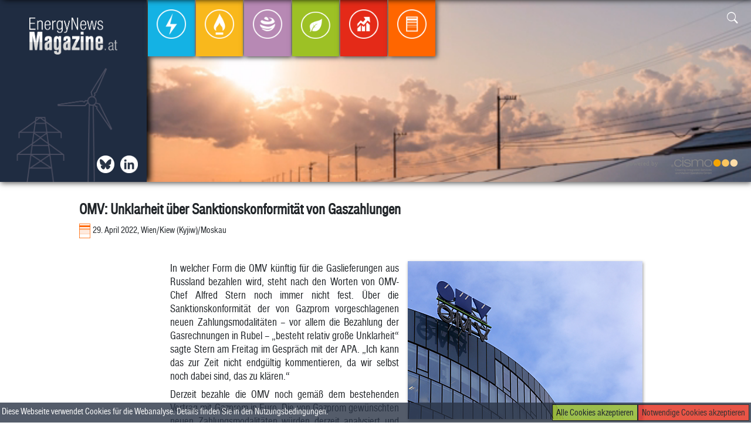

--- FILE ---
content_type: text/html; charset=UTF-8
request_url: https://energynewsmagazine.at/2022/04/29/omv-unklarheit-ueber-sanktionskonformitaet-von-gaszahlungen/
body_size: 7754
content:
<html>
<head>
<!-- Google tag (gtag.js) -->
<script async src="https://www.googletagmanager.com/gtag/js?id=G-P6LLXKE3V3"></script>
<script>
  window.dataLayer = window.dataLayer || [];
  function gtag(){dataLayer.push(arguments);}
  gtag('js', new Date());

  gtag('config', 'G-P6LLXKE3V3');
</script>

<title>OMV: Unklarheit über Sanktionskonformität von Gaszahlungen  | Energynewsmagazine </title> 

<script src="https://energynewsmagazine.at/wp-content/themes/enm/lib/scripts/masonry.js"></script>

<script type="text/javascript" src="https://energynewsmagazine.at/wp-content/themes/enm/lib/extensions/jquery/dist/jquery.js">
</script>
<script type="text/javascript" src="https://energynewsmagazine.at/wp-content/themes/enm/lib/extensions/jquery/dist/scrollspy.js">
</script>
<script type="text/javascript" src="https://energynewsmagazine.at/wp-content/themes/enm/lib/extensions/bootstrap/dist/js/bootstrap.js">
</script><script type="text/javascript" src="https://energynewsmagazine.at/wp-content/themes/enm/js/main.js">
</script>
<script src="https://www.google.com/recaptcha/api.js"></script>

<link rel="stylesheet" href="https://energynewsmagazine.at/wp-content/themes/enm/lib/extensions/bootstrap/dist/css/bootstrap.css">
<link rel="stylesheet" href="https://energynewsmagazine.at/wp-content/themes/enm/lib/fonts/fonts.css">
<link rel="stylesheet" href="https://energynewsmagazine.at/wp-content/themes/enm/lib/fonts/bootstrap-icons/font/bootstrap-icons.css">
<link rel="stylesheet" href="https://energynewsmagazine.at/wp-content/themes/enm/style.css">
<link rel="shortcut icon" href="https://energynewsmagazine.at/wp-content/themes/enm/lib/img/enm-favicon.png" />

<meta name="viewport" content="width=device-width, initial-scale=1.0" />

<meta name='robots' content='max-image-preview:large' />
<link rel='dns-prefetch' href='//s.w.org' />
<link rel="alternate" type="application/rss+xml" title="Energynewsmagazine &raquo; OMV: Unklarheit über Sanktionskonformität von Gaszahlungen Kommentar-Feed" href="https://energynewsmagazine.at/2022/04/29/omv-unklarheit-ueber-sanktionskonformitaet-von-gaszahlungen/feed/" />
		<script type="text/javascript">
			window._wpemojiSettings = {"baseUrl":"https:\/\/s.w.org\/images\/core\/emoji\/13.0.1\/72x72\/","ext":".png","svgUrl":"https:\/\/s.w.org\/images\/core\/emoji\/13.0.1\/svg\/","svgExt":".svg","source":{"concatemoji":"https:\/\/energynewsmagazine.at\/wp-includes\/js\/wp-emoji-release.min.js?ver=5.7.14"}};
			!function(e,a,t){var n,r,o,i=a.createElement("canvas"),p=i.getContext&&i.getContext("2d");function s(e,t){var a=String.fromCharCode;p.clearRect(0,0,i.width,i.height),p.fillText(a.apply(this,e),0,0);e=i.toDataURL();return p.clearRect(0,0,i.width,i.height),p.fillText(a.apply(this,t),0,0),e===i.toDataURL()}function c(e){var t=a.createElement("script");t.src=e,t.defer=t.type="text/javascript",a.getElementsByTagName("head")[0].appendChild(t)}for(o=Array("flag","emoji"),t.supports={everything:!0,everythingExceptFlag:!0},r=0;r<o.length;r++)t.supports[o[r]]=function(e){if(!p||!p.fillText)return!1;switch(p.textBaseline="top",p.font="600 32px Arial",e){case"flag":return s([127987,65039,8205,9895,65039],[127987,65039,8203,9895,65039])?!1:!s([55356,56826,55356,56819],[55356,56826,8203,55356,56819])&&!s([55356,57332,56128,56423,56128,56418,56128,56421,56128,56430,56128,56423,56128,56447],[55356,57332,8203,56128,56423,8203,56128,56418,8203,56128,56421,8203,56128,56430,8203,56128,56423,8203,56128,56447]);case"emoji":return!s([55357,56424,8205,55356,57212],[55357,56424,8203,55356,57212])}return!1}(o[r]),t.supports.everything=t.supports.everything&&t.supports[o[r]],"flag"!==o[r]&&(t.supports.everythingExceptFlag=t.supports.everythingExceptFlag&&t.supports[o[r]]);t.supports.everythingExceptFlag=t.supports.everythingExceptFlag&&!t.supports.flag,t.DOMReady=!1,t.readyCallback=function(){t.DOMReady=!0},t.supports.everything||(n=function(){t.readyCallback()},a.addEventListener?(a.addEventListener("DOMContentLoaded",n,!1),e.addEventListener("load",n,!1)):(e.attachEvent("onload",n),a.attachEvent("onreadystatechange",function(){"complete"===a.readyState&&t.readyCallback()})),(n=t.source||{}).concatemoji?c(n.concatemoji):n.wpemoji&&n.twemoji&&(c(n.twemoji),c(n.wpemoji)))}(window,document,window._wpemojiSettings);
		</script>
		<style type="text/css">
img.wp-smiley,
img.emoji {
	display: inline !important;
	border: none !important;
	box-shadow: none !important;
	height: 1em !important;
	width: 1em !important;
	margin: 0 .07em !important;
	vertical-align: -0.1em !important;
	background: none !important;
	padding: 0 !important;
}
</style>
	<link rel='stylesheet' id='wp-block-library-css'  href='https://energynewsmagazine.at/wp-includes/css/dist/block-library/style.min.css?ver=5.7.14' type='text/css' media='all' />
<link rel="https://api.w.org/" href="https://energynewsmagazine.at/wp-json/" /><link rel="alternate" type="application/json" href="https://energynewsmagazine.at/wp-json/wp/v2/posts/8480" /><link rel="EditURI" type="application/rsd+xml" title="RSD" href="https://energynewsmagazine.at/xmlrpc.php?rsd" />
<link rel="wlwmanifest" type="application/wlwmanifest+xml" href="https://energynewsmagazine.at/wp-includes/wlwmanifest.xml" /> 
<meta name="generator" content="WordPress 5.7.14" />
<link rel="canonical" href="https://energynewsmagazine.at/2022/04/29/omv-unklarheit-ueber-sanktionskonformitaet-von-gaszahlungen/" />
<link rel='shortlink' href='https://energynewsmagazine.at/?p=8480' />
<link rel="alternate" type="application/json+oembed" href="https://energynewsmagazine.at/wp-json/oembed/1.0/embed?url=https%3A%2F%2Fenergynewsmagazine.at%2F2022%2F04%2F29%2Fomv-unklarheit-ueber-sanktionskonformitaet-von-gaszahlungen%2F" />
<link rel="alternate" type="text/xml+oembed" href="https://energynewsmagazine.at/wp-json/oembed/1.0/embed?url=https%3A%2F%2Fenergynewsmagazine.at%2F2022%2F04%2F29%2Fomv-unklarheit-ueber-sanktionskonformitaet-von-gaszahlungen%2F&#038;format=xml" />
<link rel="icon" href="https://energynewsmagazine.at/wp-content/uploads/2021/07/cropped-enm-favicon-32x32.png" sizes="32x32" />
<link rel="icon" href="https://energynewsmagazine.at/wp-content/uploads/2021/07/cropped-enm-favicon-192x192.png" sizes="192x192" />
<link rel="apple-touch-icon" href="https://energynewsmagazine.at/wp-content/uploads/2021/07/cropped-enm-favicon-180x180.png" />
<meta name="msapplication-TileImage" content="https://energynewsmagazine.at/wp-content/uploads/2021/07/cropped-enm-favicon-270x270.png" />

<meta property="og:url" content="https://energynewsmagazine.at/2022/04/29/omv-unklarheit-ueber-sanktionskonformitaet-von-gaszahlungen/" />
<meta property="og:type" content="website" />
<meta property="og:title" content="OMV: Unklarheit über Sanktionskonformität von Gaszahlungen  | Energynewsmagazine " />
<meta property="og:description" content="Newsfeed der österreichischen Energiebranche" />
<meta property="og:image" content="https://energynewsmagazine.users.aboliton.at/wp-content/themes/enm/lib/img/EnergyNewsMagazine_Logo-1.png" />

</head>

<body>
<div class="container">

	<div id="fb-root"></div>
			
			<div class="scrollBar" id="scrollBar">
				<div class="scrollBar-container row pl-3">
					<div class="col-sm-4 pt-3">
						<div class="pl-3 row">
							<a class="pl-1 pr-1" href="https://energynewsmagazine.at"><img src="https://energynewsmagazine.at/wp-content/themes/enm/lib/img/EnergyNewsMagazine_Logo-1.png" class="thumbnail-sb" width="150"/></a>
						</div>

					</div>
					<div class="pt-2 d-flex flex-row sb-icons"> 
							<a class="pl-1 pr-1 icon-scrollbar icon twitter d-flex" href="https://twitter.com/APCS_AGCS_AuB" target="_blank"></a>
							<a class="pl-1 pr-1 icon-scrollbar icon in d-flex" href="https://www.linkedin.com/company/energynewsmagazine" target="_blank"></a>
					</div>					
					<div class="sb-navbar">
						<nav class="navbar navbar-expand-md">
							 <!--<button class="navbar-toggler p-3" type="button" data-toggle="collapse" data-target="#top-menu" aria-controls="sidebar" aria-expanded="false" aria-label="Toggle navigation">
								<span class="bi-menu-up float-right"></span>
							</button>-->
							<div class="navbar navbar-collapse col-lg-12 align-self-start"  id="top-menu">
								<ul class="navbar-nav navbar-nav-rel m-auto">
									<li class="nav-item nav-item-sb Strom"><a href="https://energynewsmagazine.at/category/strom/" class="nav-link"><img src="https://energynewsmagazine.at/wp-content/themes/enm/lib/img/Strom/Strom_Kreis_transparent.png" /><figcaption>Strom</figcaption></a></li><li class="nav-item nav-item-sb Gas"><a href="https://energynewsmagazine.at/category/gas/" class="nav-link"><img src="https://energynewsmagazine.at/wp-content/themes/enm/lib/img/Gas/Gas_Kreis_transparent.png" /><figcaption>Gas</figcaption></a></li><li class="nav-item nav-item-sb Emissionen"><a href="https://energynewsmagazine.at/category/emissionen/" class="nav-link"><img src="https://energynewsmagazine.at/wp-content/themes/enm/lib/img/Emissionen/Emissionen_Kreis_transparent.png" /><figcaption>Emissionen</figcaption></a></li><li class="nav-item nav-item-sb Ökologie"><a href="https://energynewsmagazine.at/category/okologie/" class="nav-link"><img src="https://energynewsmagazine.at/wp-content/themes/enm/lib/img/Ökologie/Ökologie_Kreis_transparent.png" /><figcaption>Ökologie</figcaption></a></li><li class="nav-item nav-item-sb Energiebörse"><a href="https://energynewsmagazine.at/category/energieborse/" class="nav-link"><img src="https://energynewsmagazine.at/wp-content/themes/enm/lib/img/Energiebörse/Energiebörse_Kreis_transparent.png" /><figcaption>Energiebörse</figcaption></a></li><li class="nav-item nav-item-sb Allgemein"><a href="https://energynewsmagazine.at/category/allgemein/" class="nav-link"><img src="https://energynewsmagazine.at/wp-content/themes/enm/lib/img/Allgemein/Allgemein_Kreis_transparent.png" /><figcaption>Allgemein</figcaption></a></li>								</ul>
							</div>		
						</nav>
					</div>	
	
					<div class="search-rel search-panel col-md-3 col-sm-6 col-6 p-3 text-right">
								<form role="search" method="get" id="searchform" action=https://energynewsmagazine.at class="search-form needs-validation" >			
				<input class="search-input " id="show-search-scrollbar" type="text" name="searchterm" value="" required>
				<div class="search-icon">
					<button class="search-button " role="button" type="button" name="show-search-scrollbar" data-target="scrollbar" >
						<span class="bi-search"></span>
					</button>
					<button class="search-button submit-search collapse" role="button" type="submit" name="submit-search-scrollbar">
						<span class="bi-search"></span>
					</button>
				</div>
			</form>						</div>	
					
					<div class="powered-by text-right">
						powered by <a href="https://www.cismo.at" target="_blank"> <img src="https://energynewsmagazine.at/wp-content/themes/enm/lib/img/CISMO_Logo_height100.png" width="150"/></a>		
					</div>	
				</div>	
			</div>		
		
		<div class="topbar-rel pos-rel p-0 m-0" id="topbar">

		<video class="col-lg-12 video" autoplay muted loop id="video">
		  <source src="https://energynewsmagazine.at/wp-content/themes/enm/lib/img/iStock-1263831517.mp4" type="video/mp4">
		</video>
		
			
	<nav class="navbar navbar-expand-md col-lg-12">
		<div class="menu-left">
			<div class="logo-container d-flex">
				<a class="pl-1 pr-1 float-left" href="https://energynewsmagazine.at"><img src="https://energynewsmagazine.at/wp-content/themes/enm/lib/img/EnergyNewsMagazine_Logo-1.png" class="thumbnail" width="150"/></a>			
			</div>
			<div class="menu-left-icons d-flex">
				<a class="pl-1 pr-1 icon bsky d-flex" href="https://bsky.app/profile/apcs-agcs-aub.bsky.social" target="_blank"></a>
				<a class="pl-1 pr-1 float-right icon in" href="https://www.linkedin.com/company/energynewsmagazine" target="_blank"></a>
			</div>	
		</div>	

		 <!--<button class="navbar-toggler p-3" type="button" data-toggle="collapse" data-target="#top-menu" aria-controls="sidebar" aria-expanded="false" aria-label="Toggle navigation">
			<span class="bi-menu-up float-right"></span>
		</button>-->
		<div class="navbar navbar-rel navbar-collapse col-lg-12"  id="top-menu">
			<ul class="navbar-nav navbar-nav-rel">
				<li class="nav-item nav-item-rel Strom"><a href="https://energynewsmagazine.at/category/strom/" class="nav-link"><img src="https://energynewsmagazine.at/wp-content/themes/enm/lib/img/Strom/Strom_Kreis_transparent.png" /><figcaption>Strom</figcaption></a></li><li class="nav-item nav-item-rel Gas"><a href="https://energynewsmagazine.at/category/gas/" class="nav-link"><img src="https://energynewsmagazine.at/wp-content/themes/enm/lib/img/Gas/Gas_Kreis_transparent.png" /><figcaption>Gas</figcaption></a></li><li class="nav-item nav-item-rel Emissionen"><a href="https://energynewsmagazine.at/category/emissionen/" class="nav-link"><img src="https://energynewsmagazine.at/wp-content/themes/enm/lib/img/Emissionen/Emissionen_Kreis_transparent.png" /><figcaption>Emissionen</figcaption></a></li><li class="nav-item nav-item-rel Ökologie"><a href="https://energynewsmagazine.at/category/okologie/" class="nav-link"><img src="https://energynewsmagazine.at/wp-content/themes/enm/lib/img/Ökologie/Ökologie_Kreis_transparent.png" /><figcaption>Ökologie</figcaption></a></li><li class="nav-item nav-item-rel Energiebörse"><a href="https://energynewsmagazine.at/category/energieborse/" class="nav-link"><img src="https://energynewsmagazine.at/wp-content/themes/enm/lib/img/Energiebörse/Energiebörse_Kreis_transparent.png" /><figcaption>Energiebörse</figcaption></a></li><li class="nav-item nav-item-rel Allgemein"><a href="https://energynewsmagazine.at/category/allgemein/" class="nav-link"><img src="https://energynewsmagazine.at/wp-content/themes/enm/lib/img/Allgemein/Allgemein_Kreis_transparent.png" /><figcaption>Allgemein</figcaption></a></li>			</ul>
		
		</div>
	
			<div class="search-rel search-panel col-md-3 col-sm-6 col-6 p-3 text-right">
						<form role="search" method="get" id="searchform" action=https://energynewsmagazine.at class="search-form needs-validation" >			
				<input class="search-input " id="show-search-topbar" type="text" name="searchterm" value="" required>
				<div class="search-icon">
					<button class="search-button " role="button" type="button" name="show-search-topbar" data-target="topbar" >
						<span class="bi-search"></span>
					</button>
					<button class="search-button submit-search collapse" role="button" type="submit" name="submit-search-topbar">
						<span class="bi-search"></span>
					</button>
				</div>
			</form>				</div>	
			<div class="powered-by col-md-6 text-right">
				powered by <a href="https://www.cismo.at" target="_blank"> <img src="https://energynewsmagazine.at/wp-content/themes/enm/lib/img/CISMO_Logo_height100.png" width="150"/></a>		
			</div>		
	</nav> 

		</div>	
	
				 

			
				<div class="col-md-12 dropshadow">

					<div class="single-post-container" id="post-container">		
						<div class="col-xl-10 single-post">
							<h2 class="single">
								OMV: Unklarheit über Sanktionskonformität von Gaszahlungen							</h2>
							<div class="single-article-subtitle col-10 p-0 m-0">
								<img class="article-subtitle-category" src="https://energynewsmagazine.at/wp-content/themes/enm/lib/img/Allgemein/Allgemein.png" class="category-icon allgemein" /><span>29. April 2022, Wien/Kiew (Kyjiw)/Moskau</span> 				
							</div> 
							<div class="col-md-12 p-0">
								<div class="sm-buttons fb-share-button" 
								data-href="https://energynewsmagazine.at/2022/04/29/omv-unklarheit-ueber-sanktionskonformitaet-von-gaszahlungen/" 
								data-layout="button_count">
								</div>
								<div class="sm-buttons in-share-button">
									<script src="https://platform.linkedin.com/in.js" type="text/javascript">lang: en_US</script>
									<script type="IN/Share" data-url="https://energynewsmagazine.at/2022/04/29/omv-unklarheit-ueber-sanktionskonformitaet-von-gaszahlungen/"></script>
								</div>	
							</div>								
							<div class="single-article-body">
								<img width="400" height="269" src="https://energynewsmagazine.at/wp-content/uploads/articles/allgemein/41790348466672644_BLD_Online.jpg" class="img-widescreen attachment-post-thumbnail single-post-img wp-post-image" alt="Gute Geschäfte der OMV im 1" loading="lazy" title="Gute Geschäfte der OMV im 1" srcset="https://energynewsmagazine.at/wp-content/uploads/articles/allgemein/41790348466672644_BLD_Online.jpg 400w, https://energynewsmagazine.at/wp-content/uploads/articles/allgemein/41790348466672644_BLD_Online-300x202.jpg 300w" sizes="(max-width: 400px) 100vw, 400px" /><p>In welcher Form die OMV künftig für die Gaslieferungen aus Russland bezahlen wird, steht nach den Worten von OMV-Chef Alfred Stern noch immer nicht fest. Über die Sanktionskonformität der von Gazprom vorgeschlagenen neuen Zahlungsmodalitäten &#8211; vor allem die Bezahlung der Gasrechnungen in Rubel &#8211; &#8222;besteht relativ große Unklarheit&#8220; sagte Stern am Freitag im Gespräch mit der APA. &#8222;Ich kann das zur Zeit nicht endgültig kommentieren, da wir selbst noch dabei sind, das zu klären.&#8220;</p>
<p>Derzeit bezahle die OMV noch gemäß dem bestehenden Vertrag mit Gazprom in Euro. Die von Gazprom gewünschten neuen Zahlungsmodalitäten würden derzeit analysiert und Lösungsvorschläge ausgearbeitet, &#8222;die sanktionskonform und rechtskonform sind&#8220;. Ab wann die von Gazprom geforderten neuen Zahlungsmodalitäten für die OMV gelten sollen, &#8222;das ist zur Zeit nicht ganz klar&#8220;, so Stern. &#8222;Ich würde davon ausgehen, dass das im Laufe des Mai geschehen soll.&#8220;</p>
<p>Diskutiert wird derzeit offenbar in mehreren Ländern eine Möglichkeit, die es sowohl Russland als auch der EU erlaubt, das Gesicht zu wahren: Die Gaskunden in der EU könnten demnach in Euro bezahlen, das Geld würde von der Gazprombank sofort in Rubel umgetauscht und Gazprom wie gefordert Rubel bekommen.</p>
<p>Berichte, wonach die OMV in der Schweiz ein Rubel-Konto bei der Gazprombank eröffnen wolle, sind laut Stern falsch. &#8222;Von diesem Rubel-Konto in der Schweiz habe ich keine Kenntnis.&#8220; Allerdings habe die OMV mit der Beteiligung am Gasfeld Juschno-Russkoje eine Geschäftstätigkeit in Russland. &#8222;Wir haben dort ein Büro, und dort muss man natürlich die Mieten in Rubel zahlen. Da gibt es seit Jahren lokale Geschäftskonten in Rubel.&#8220; Diese Konten würden aber nicht für die Bezahlung von Gaslieferungen verwendet.</p>
<p>Am Gasfeld Juschno-Russkoje in Westsibirien ist die OMV mit 24,99 Prozent beteiligt. Das dort geförderte Gas wird &#8222;an der Pumpe&#8220; verkauft &#8211; zur Hälfte am russischen Markt, &#8222;da sind die Preise leider nicht sehr attraktiv&#8220;. Die andere Hälfte werde nach Deutschland geschickt. &#8222;Der Geldfluss war dort so, dass wir einmal im Jahr im August eine Dividende bezahlt bekommen haben&#8220;, etwa in der Größenordnung von 200 Mio. Euro. Diese Zahlung werde man wegen der bestehenden Sanktionen zumindest im kommenden August nicht aus Russland an den Mutterkonzern transferieren können. &#8222;Wir haben im ersten Quartal im Zusammenhang mit diesem Gasfeld Wertberichtigungen durchgeführt aufgrund der veränderten Lage und aufgrund unserer Erwartung, dass es Schwierigkeiten geben wird, das Cash aus dem Land zu kriegen.&#8220; Dieser Sondereffekt wurde im Quartalsbericht mit etwa einer Milliarde Euro beziffert.</p>
<p>Die von etlichen europäischen Ländern angekündigte Abkehr von russischem Gas dürfte sich nicht so einfach gestalten, wie das auf politischer Ebene manchmal dargestellt wird. Da gibt es einerseits eine rechtliche Hürde: &#8222;Wir haben zwei Verträge mit Gazprom&#8220;, sagte Stern. &#8222;Einer ist für Österreich, der läuft bis 2040, und einen haben wir für Deutschland, der läuft bis 2032.&#8220; Man werde jederzeit &#8222;sanktionskonform und im Rechtsrahmen agieren&#8220;, betonte der OMV-Chef. &#8222;Im Rechtsrahmen agieren bedeutet natürlich auch, dass ich mich an vertragliche Verpflichtungen halten werde. Wie sich der Rechtsrahmen und der Sanktionsrahmen in der Zukunft entwickeln, dafür bin ich der falsche Ansprechpartner.&#8220;</p>
<p>Abgesehen von der rechtlichen Frage könne man aus heutiger Sicht auch aus ökonomischen Gründen nicht kurzfristig auf die russischen Gaslieferungen verzichten, weil man diese Gasmengen nicht durch Gas aus anderen Quellen kompensieren könne. &#8222;Wenn wir diese Lieferung stoppen, dann wird es einen Engpass im Markt geben, der meiner Meinung nach auch massive Konsequenzen für die Wirtschaft und die Industrie haben wird.&#8220;</p>
<p>Im März habe man begonnen, die Gasspeicher wieder zu befüllen und sei jetzt dabei, sanktionskonforme Zahlungsmodalitäten auszuarbeiten. Außerdem überprüfe man eine Flexibilisierung der Verkaufsverträge für die selbst produzierten Gasmengen. &#8222;Mittelfristig sind wir auch dabei, über unser LNG-Terminal in Rotterdam LNG-Mengen zu erhöhen und nach Europa zu bringen. Das ist natürlich alles abhängig davon, dass man dann auch Pipeline-Kapazitäten hat.&#8220; Mit einer eigens eingesetzten Task Force sei man dabei, das Risiko zu minimieren und die Gasflüsse aufrecht zu erhalten. &#8222;Die Möglichkeiten, über Nacht unabhängig von russischem Gas zu werden, sind äußerst begrenzt.&#8220;</p>
<p>Vor allem dank des aktuell sehr hohen Gaspreises hat die OMV im ersten Quartal 2022 sowohl ihren Umsatz als auch den operativen Gewinn kräftig gesteigert. Die Erlöse stiegen um 146 Prozent auf 15,8 Mrd. Euro. Das um Lagerhaltungseffekte bereinigte CCS Operative Ergebnis vor Sondereffekten wurde von 870 Mio. auf 2,62 Mrd. Euro verdreifacht. Der den Aktionären zuzurechnende CCS Periodenüberschuss vor Sondereffekten konnte von 424 Mio. auf 1,07 Mrd. Euro mehr als verdoppelt werden.</p>
<p>Allerdings wurde der tatsächlich erzielte Gewinn (nach Sondereffekten) durch kräftige Abschreibungen gedrückt &#8211; neben der Wertberichtigung für das Gasfeld Juschno-Russkoje wurde auch das Darlehen, mit dem sich die OMV an der Finanzierung der Nord-Stream-2-Gaspipeline beteiligt hat, am 5. März mit gut 1 Mrd. Euro (inkl. Zinsabgrenzung) &#8222;vollständig wertberichtigt&#8220;. Der den Aktionären zuzurechnende Periodenüberschuss lag deshalb mit 546 Mio. Euro unter dem Ergebnis des ersten Quartals 2021 (654 Mio. Euro).</p>
								<p class="float-right mb-4">
									APA								</p>								
							</div>		
						</div>	
								<div class="col-md-12 row post-box-row related-post-box">
			<div class="col-md-12 row">Ähnliche Artikel weiterlesen</div>
		 
		
				<div class="col-md-3 col-sm-6 col-12 post-box related-posts">
					<a class="blockLink" href="https://energynewsmagazine.at/2026/01/27/slowakei-will-gegen-eu-importstopp-fuer-russisches-gas-klagen/">
					<h2>Slowakei will gegen EU-Importstopp für russisches Gas klagen</h2>
					<div class="article-subtitle col-12 p-0 m-0">
						<img class="article-subtitle-category" src="https://energynewsmagazine.at/wp-content/themes/enm/lib/img/Gas/Gas.png" class="category-icon gas" /><span>27. Jänner 2026, Bratislava</span> </div> 
					<img width="400" height="267" src="https://energynewsmagazine.at/wp-content/uploads/articles/gas/41890348290803146_BLD_Online.jpg" class="img-widescreen attachment-post-thumbnail related-post-img wp-post-image" alt="Slowakischer Ministerpräsident Robert Fico
 - Esztergom, APA/AFP" loading="lazy" title="Slowakischer Ministerpräsident Robert Fico
 &#8211; Esztergom, APA/AFP" srcset="https://energynewsmagazine.at/wp-content/uploads/articles/gas/41890348290803146_BLD_Online.jpg 400w, https://energynewsmagazine.at/wp-content/uploads/articles/gas/41890348290803146_BLD_Online-300x200.jpg 300w" sizes="(max-width: 400px) 100vw, 400px" />				</a>				
			</div>
				
			 
		
				<div class="col-md-3 col-sm-6 col-12 post-box related-posts">
					<a class="blockLink" href="https://energynewsmagazine.at/2026/01/26/nordseeanrainer-beschliessen-investitionspakt-fuer-windenergie/">
					<h2>Nordseeanrainer beschließen Investitionspakt für Windenergie</h2>
					<div class="article-subtitle col-12 p-0 m-0">
						<img class="article-subtitle-category" src="https://energynewsmagazine.at/wp-content/themes/enm/lib/img/Ökologie/Ökologie.png" class="category-icon okologie" /><span>26. Jänner 2026, Hamburg</span> </div> 
					<img width="400" height="259" src="https://energynewsmagazine.at/wp-content/uploads/articles/oeko/41970348790785228_BLD_Online.jpg" class="img-widescreen attachment-post-thumbnail related-post-img wp-post-image" alt="Kooperation vereinbart
 - Helgoland, APA/AFP/POOL" loading="lazy" title="Kooperation vereinbart
 &#8211; Helgoland, APA/AFP/POOL" srcset="https://energynewsmagazine.at/wp-content/uploads/articles/oeko/41970348790785228_BLD_Online.jpg 400w, https://energynewsmagazine.at/wp-content/uploads/articles/oeko/41970348790785228_BLD_Online-300x194.jpg 300w" sizes="(max-width: 400px) 100vw, 400px" />				</a>				
			</div>
				
			 
		
				<div class="col-md-3 col-sm-6 col-12 post-box related-posts">
					<a class="blockLink" href="https://energynewsmagazine.at/2026/01/26/europaeischer-gaspreis-setzt-hoehenflug-fort/">
					<h2>Europäischer Gaspreis setzt Höhenflug fort</h2>
					<div class="article-subtitle col-12 p-0 m-0">
						<img class="article-subtitle-category" src="https://energynewsmagazine.at/wp-content/themes/enm/lib/img/Gas/Gas.png" class="category-icon gas" /><span>26. Jänner 2026, Amsterdam/Wien</span> </div> 
					<img width="400" height="267" src="https://energynewsmagazine.at/wp-content/uploads/articles/gas/41890348290782422_BLD_Online.jpg" class="img-widescreen attachment-post-thumbnail related-post-img wp-post-image" alt="Seit rund zwei Wochen geht es mit dem Gaspreis stark nach oben
 - Rehden, APA/dpa" loading="lazy" title="Seit rund zwei Wochen geht es mit dem Gaspreis stark nach oben
 &#8211; Rehden, APA/dpa" srcset="https://energynewsmagazine.at/wp-content/uploads/articles/gas/41890348290782422_BLD_Online.jpg 400w, https://energynewsmagazine.at/wp-content/uploads/articles/gas/41890348290782422_BLD_Online-300x200.jpg 300w" sizes="(max-width: 400px) 100vw, 400px" />				</a>				
			</div>
				
			 
		
				<div class="col-md-3 col-sm-6 col-12 post-box related-posts">
					<a class="blockLink" href="https://energynewsmagazine.at/2026/01/23/russische-oelfoerderung-2025-trotz-sanktionen-kaum-gesunken/">
					<h2>Russische Ölförderung 2025 trotz Sanktionen kaum gesunken</h2>
					<div class="article-subtitle col-12 p-0 m-0">
						<img class="article-subtitle-category" src="https://energynewsmagazine.at/wp-content/themes/enm/lib/img/Gas/Gas.png" class="category-icon gas" /><span>23. Jänner 2026, Moskau</span> </div> 
					<img width="400" height="274" src="https://energynewsmagazine.at/wp-content/uploads/articles/gas/41890348290727576_BLD_Online.jpg" class="img-widescreen attachment-post-thumbnail related-post-img wp-post-image" alt="Russland wurde wegen des Ukraine-Krieges mit Sanktionen belegt
 - Schwedt/Oder, APA/dpa" loading="lazy" title="Russland wurde wegen des Ukraine-Krieges mit Sanktionen belegt
 &#8211; Schwedt/Oder, APA/dpa" srcset="https://energynewsmagazine.at/wp-content/uploads/articles/gas/41890348290727576_BLD_Online.jpg 400w, https://energynewsmagazine.at/wp-content/uploads/articles/gas/41890348290727576_BLD_Online-300x206.jpg 300w" sizes="(max-width: 400px) 100vw, 400px" />				</a>				
			</div>
				
					</div>
			
					</div>
				</div>



	<div class="footer-rel col-md-10">
		<div class="post-container row">

			<div class="col-md-6">

				<a href="https://energynewsmagazine.at/impressum/"> Impressum und Rechtshinweise |</a>
				<a href="https://energynewsmagazine.at/newsletter/"> Newsletter </a>


			</div>
					
			<div class="col-md-6 footer-right">
			Copyright &#169; CISMO GmbH
			
			</div>
		</div>
	</div>
<div class="cookie-bar" id="cookie-bar"><span>Diese Webseite verwendet Cookies für die Webanalyse. Details finden Sie in den <a href="https://energynewsmagazine.at/impressum/">Nutzungsbedingungen</a>.</span>
<button class="cookie-bar-button tech" id="tech-cookies">Notwendige Cookies akzeptieren</button> 
<button class="cookie-bar-button all" id="all-cookies">Alle Cookies akzeptieren</button> 


</div>	
	
<script type='text/javascript' src='https://energynewsmagazine.at/wp-includes/js/wp-embed.min.js?ver=5.7.14' id='wp-embed-js'></script>
 
</div>
</body>
</html>
